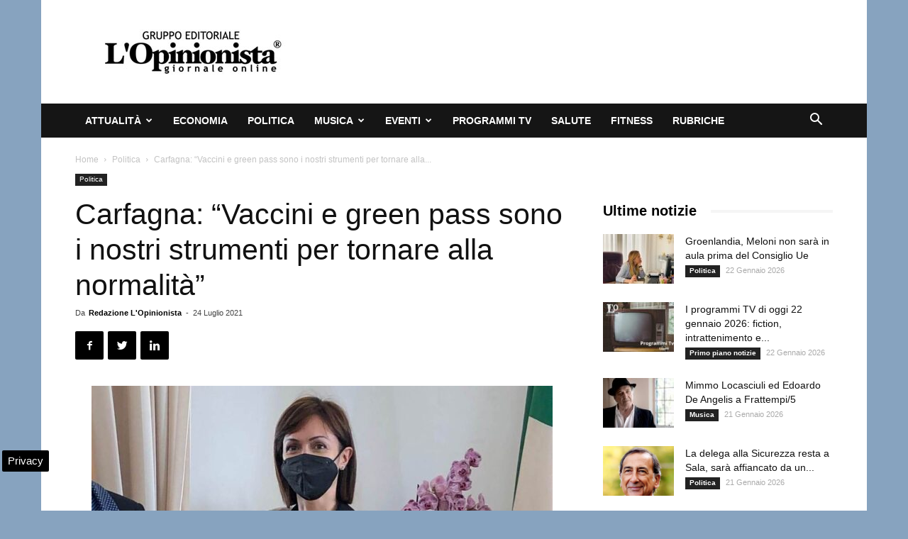

--- FILE ---
content_type: text/html; charset=UTF-8
request_url: https://www.lopinionista.it/wp-admin/admin-ajax.php?td_theme_name=Newspaper&v=9.2.2
body_size: -578
content:
{"103869":63}